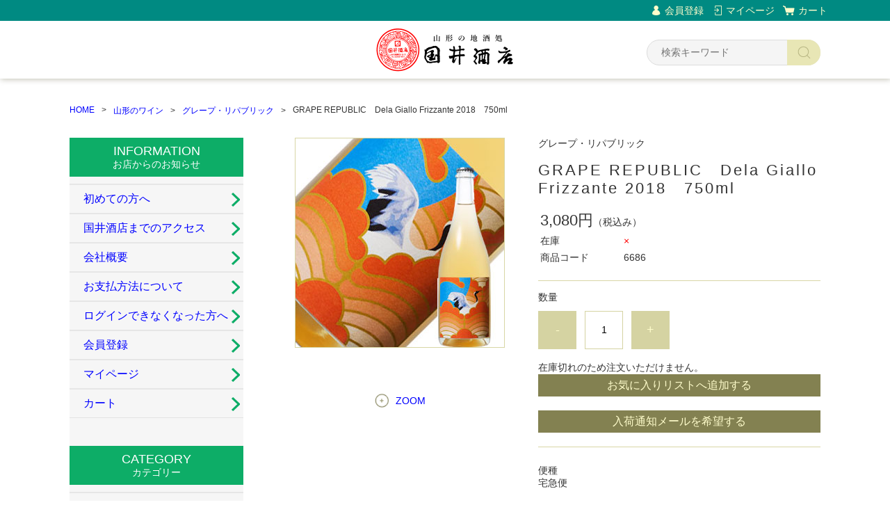

--- FILE ---
content_type: text/html;charset=UTF-8
request_url: https://kunii-saketen.co.jp/item-detail/178329
body_size: 7039
content:
<!DOCTYPE html>
<html lang="ja">

<head>
	<meta charset="utf-8">
	<meta http-equiv="X-UA-Compatible" content="IE=edge">
	<meta name="viewport" content="width=device-width">
	<meta name="format-detection" content="telephone=no">
	<title>GRAPE REPUBLIC　Dela Giallo Frizzante 2018　750ml | 山形の地酒処　國井酒店</title>

	<meta property="og:site_name" content="山形の地酒処　國井酒店"> 
	<!-- 商品詳細の場合 -->
	<meta name="description" content="">
	<meta property="og:image" content="">
	<meta property="og:title" content="">
	<meta property="og:type" content="">
	<meta property="og:url" content="https://kunii-saketen.co.jp/item-detail/178329">
	<meta property="og:description" content=""> 
	
		<link rel="shortcut icon" href="https://contents.raku-uru.jp/01/5220/762/favicon.ico">
	<link rel="icon" type="image/vnd.microsoft.icon" href="https://contents.raku-uru.jp/01/5220/762/favicon.ico">
		<link href="https://kunii-saketen.co.jp/getCss/3" rel="stylesheet" type="text/css">
	<!--[if lt IE 10]>
		<style type="text/css">label:after {display:none;}</style>
	<![endif]-->
	<!-- Global site tag (gtag.js) - Google Analytics -->
<script async src="https://www.googletagmanager.com/gtag/js?id=UA-149131129-1"></script>
<script>
  window.dataLayer = window.dataLayer || [];
  function gtag(){dataLayer.push(arguments);}
  gtag('js', new Date());

  gtag('config', 'UA-149131129-1');
</script>
<meta name="referrer" content="no-referrer-when-downgrade">
		<link rel="canonical" href="https://kunii-saketen.co.jp/item-detail/178329">		</head>

<body>
	<div id="wrapper">
		<div id="header">
			<div class="header-top gnav-pc clearfix">
				<div class="row">
					<ul class="clearfix">
											<li><a href="https://cart.raku-uru.jp/member/regist/input/52cd3fb869f0149cbd495411cd937e99" class="entry">会員登録</a></li>
																						<li><a href="https://cart.raku-uru.jp/mypage/login/52cd3fb869f0149cbd495411cd937e99" class="mypage">マイページ</a></li>
											<li><a href="https://cart.raku-uru.jp/cart/52cd3fb869f0149cbd495411cd937e99" class="cart">カート</a></li>
					</ul>
				</div>
			</div>
			<div class="header">
				<div class="header-bottom">
					<div class="row">
						<div class="logo">
							<h1><a href="/"><img src="https://image.raku-uru.jp/01/5220/98/header_005_1560934837135.png" alt="山形の地酒処　國井酒店"></a></h1>
						</div>
						<form action="/search" method="post" id="cmsCommonForm">
							<div class="header-menu-sp">
								<a href="#" class="jq-open-nav"><img src="https://image.raku-uru.jp/cms/yt00007/img/icn-menu_sp.png" alt=""></a>
							</div>
							<div class="header-search-sp">
								<a href="#" class="jq-open-search"><img src="https://image.raku-uru.jp/cms/yt00007/img/icn-search_sp.png" alt=""></a>
							</div>
							<div class="header-search">
								<div class="header-search-form">
									<input type="text" name="searchWord" maxlength="50" value="" placeholder="検索キーワード">
									<div class="header-search-form-btn">
										<input type="image" alt="Search" src="https://image.raku-uru.jp/cms/yt00007/img/icn-search.png" name="#" class="search-btn">
									</div>
								</div>
							</div>
						</form>
					</div>
				</div>
			</div>
		</div>
		<!-- header -->
		<div class="contents clearfix">


			<!-- パンくずリスト -->
							<div class="bread">
					<ul class="clearfix">
						 						<li><a href="/"><span>HOME</span></a></li>
						  						<li><a href="/item-list?categoryId=13559"><span>山形のワイン</span></a></li>
						  						<li><a href="/item-list?categoryId=14832"><span>グレープ・リパブリック</span></a></li>
						  						<li><span>GRAPE REPUBLIC　Dela Giallo Frizzante 2018　750ml</span></li>
						 					</ul>
				</div>
			
	
			<div class="main-contents">
			<div class="main">
	<div id="item-detail">
				<div class="item-middle clearfix">
			<div class="item-detail-left">
				<div class="item-detail-photo-main raku-item-photo-main">
					<div class="item-detail-photo" id="jq_item_photo_list">
						<ul class="clearfix">
							<li class="active"><img src="https://image.raku-uru.jp/01/5220/751/deragiallo2_1562904694564_1200.jpg" alt=""></li>
														
						</ul>
					</div>
					<div id="jqitem-backbtn" class="item-detail-photo-backbtn">
						<a href="#"></a>
					</div>
					<div id="jqitem-nextbtn" class="item-detail-photo-nextbtn">
						<a href="#"></a>
					</div>
				</div>
				<div class="item-detail-zoom"><a href="#">ZOOM</a></div>
							</div>
			<!-- /.item-detail-left -->
			<div class="item-detail-right">
									<div class="item-detail-info">
						<div class="item-detail-category">グレープ・リパブリック</div>
						<h2 class="item-detail-name ">GRAPE REPUBLIC　Dela Giallo Frizzante 2018　750ml</h2>
						<div class="item-detail-vari">
							<div class="item-detail-vari-price">
								<dl>
									<dt>販売価格</dt>
									<dd><span class="item-detail-vari-price-num raku-item-vari-price-num">3,080円</span><span class="item-detail-vari-price-tax raku-item-vari-tax">（税込み）</span></dd>
								</dl>
							</div>
															<div class="item-detail-vari-memberprice"  style="display:none" >
									<dl>
										<dt>会員価格</dt>
										<dd><span class="item-detail-vari-memberprice-num raku-item-vari-memberprice-num"></span><span class="item-detail-vari-memberprice-tax raku-item-vari-membertax">（税込み）</span></dd>
									</dl>
								</div>
														<div class="item-detail-vari-normalprice"  style="display:none" >
								<dl>
									<dt>通常価格</dt>
									<dd><span class="item-detail-vari-normalprice-num raku-item-vari-normalprice-num"></span><span class="item-detail-vari-normalprice-tax raku-item-vari-normaltax">（税込み）</span></dd>
								</dl>
							</div>
							<div class="item-detail-vari-stock" >
								<dl>
									<dt>在庫</dt>
									<dd class="raku-item-vari-stock">&times;</dd>
								</dl>
							</div>
							<div class="item-detail-vari-itemcode" >
								<dl>
									<dt>商品コード</dt>
									<dd class="raku-item-vari-itemcode">6686</dd>
								</dl>
							</div>
							<div class="item-detail-vari-jancode"  style="display:none" >
								<dl>
									<dt>JANコード</dt>
									<dd class="raku-item-vari-jancode"></dd>
								</dl>
							</div>
						</div>
					</div>
					<form action="https://cart.raku-uru.jp/incart" method="post" id="cms0002d02Form">
						<div class="item-detail-cart">
																								<input type="hidden" name="variationId" value="234836">
																																					<div class="js-counter-wrap">
									<p>数量</p>
									<div class="item-detail-num-count">
										<div class="item-detail-num-minus">
											<a href="#">-</a>
										</div>
										<div class="item-detail-num">
											<input type="number" name="itemQuantity" class="jq-num-count" value="1" maxlength="3" max="999" min="1">
										</div>
										<div class="item-detail-num-plus">
											<a href="#">+</a>
										</div>
									</div>
								</div>
							 
																																																<div class="item-detail-cart-action">
											<div class="item-dtail-nostock">在庫切れのため注文いただけません。</div>
										</div>
																																							<div class="item-detail-addwishlist-btn">
									<a href="#" class="raku-add-wish"><span>お気に入りリストへ追加する</span></a>
								</div>
														<div class="item-detail-addnotificationmail-btn" >
								<a href="https://cart.raku-uru.jp/anmail/regist/52cd3fb869f0149cbd495411cd937e99/178329/234836"><span>入荷通知メールを希望する</span></a>
							</div>
						</div>
						<input type="hidden" name="itemId" value="178329">
						<input type="hidden" name="shpHash" value="52cd3fb869f0149cbd495411cd937e99">
					</form>
												<div class="item-detail-info2">
					<div class="item-detail-spec">
						 												                        								<div class="item-detail-shipway">
									<dl>
										<dt>便種</dt>
										<dd>宅急便</dd>
									</dl>
								</div>
																																																	
					</div>
				</div>
				
				<div class="item-detail-share">
					<dl>
						<dt>share</dt>
						<dd>
							<ul>
								<li>
									<a href="http://twitter.com/share?url=https://kunii-saketen.co.jp/item-detail/178329&text=GRAPE REPUBLIC　Dela Giallo Frizzante 2018　750ml" target="_blank"><img src="https://image.raku-uru.jp/cms/yt00001/img/icn-sns-tw.png" alt="twitter"></a>
								</li>
								<li>
									<a href="http://www.facebook.com/share.php?u=https://kunii-saketen.co.jp/item-detail/178329" onclick="window.open(this.href, 'FBwindow', 'width=650, height=450, menubar=no, toolbar=no, scrollbars=yes'); return false;"><img src="https://image.raku-uru.jp/cms/yt00001/img/icn-sns-fb.png" alt="facebook"></a>
								</li>
							</ul>
						</dd>
					</dl>
				</div>
			</div>
			<!-- /.item-middle-right -->
		</div>
		<!-- /.item-middle -->
				<!-- /.item-bottom -->
	</div>
		<!-- /.item-detail -->


	</div>
			</div>
				<div class="side">
					<div class="category-nav">
						<div class="nav-close"><a href="#" class="jq-close-nav">CLOSE MENU</a></div>
						<div class="header-top gnav-sp">
							<div class="row">
								<ul class="clearfix">
																		<li><a href="https://cart.raku-uru.jp/member/regist/input/52cd3fb869f0149cbd495411cd937e99" class="entry">会員登録</a></li>
																																					<li><a href="https://cart.raku-uru.jp/mypage/login/52cd3fb869f0149cbd495411cd937e99" class="mypage">マイページ</a></li>
																		<li><a href="https://cart.raku-uru.jp/cart/52cd3fb869f0149cbd495411cd937e99" class="cart">カート</a></li>
								</ul>
							</div>
						</div>
						<ul>
							 
																												                                          														<li>
<!-- information -->
								<div>
									<p class="catenav-title">INFORMATION</p><span>お店からのお知らせ</span>
								</div>
								<ul class="category-nav-l2">
									<li><a href="/fr/1">初めての方へ</a></li>
									<li><a href="/fr/2">国井酒店までのアクセス</a></li>

									<li><a href="/fr/4">会社概要</a></li>
									<li><a href="/fr/5">お支払方法について</a></li>
<li><a href="/fr/6">ログインできなくなった方へ</a></li>
											<li><a href="https://cart.raku-uru.jp/member/regist/input/52cd3fb869f0149cbd495411cd937e99" class="entry">会員登録</a></li>
																						<li><a href="https://cart.raku-uru.jp/mypage/login/52cd3fb869f0149cbd495411cd937e99" class="mypage">マイページ</a></li>
											<li><a href="https://cart.raku-uru.jp/cart/52cd3fb869f0149cbd495411cd937e99" class="cart">カート</a></li>
</ul>
<!-- information -->

<div>
<p>CATEGORY</p>
<span>カテゴリー</span> </div>

<ul class="category-nav-l2">
 <li class="daiCat"> <a href="/item-list?categoryId=13299">
<p>山形の酒蔵一覧</p>
</a> <ul class="category-nav-l3">
 <li class="chuCat"> <a href="/item-list?categoryId=13301">
<p>【羽陽男山】男山酒造</p>
</a> </li>
  <li class="chuCat"> <a href="/item-list?categoryId=13517">
<p>【くどき上手】【ばくれん】亀の井酒造</p>
</a> </li>
  <li class="chuCat"> <a href="/item-list?categoryId=13518">
<p>【銀嶺月山】月山酒造</p>
</a> </li>
    <li class="chuCat"> <a href="/item-list?categoryId=13520">
<p>【鯉川】【阿部亀治】【亀治好日】鯉川酒造</p>
</a> </li>
  <li class="chuCat"> <a href="/item-list?categoryId=13521">
<p>【霞城寿】【三百年の掟やぶり】寿虎屋酒造</p>
</a> </li>
  <li class="chuCat"> <a href="/item-list?categoryId=13522">
<p>【花羽陽】【絹】小屋酒造</p>
</a> </li>
  <li class="chuCat"> <a href="/item-list?categoryId=13523">
<p>【東光】【小島屋】小嶋総本店</p>
</a> </li>
  <li class="chuCat"> <a href="/item-list?categoryId=13524">
<p>【辯天】後藤酒造店</p>
</a> </li>
  <li class="chuCat"> <a href="/item-list?categoryId=13525">
<p>【若乃井】【風彡】若乃井酒造</p>
</a> </li>
  <li class="chuCat"> <a href="/item-list?categoryId=13526">
<p>【羽陽錦爛】後藤康太郎酒造店</p>
</a> </li>
  <li class="chuCat"> <a href="/item-list?categoryId=13527">
<p>【上喜元】酒田酒造</p>
</a> </li>
  <li class="chuCat"> <a href="/item-list?categoryId=13529">
<p>【秀鳳】秀鳳酒造場</p>
</a> </li>
  <li class="chuCat"> <a href="/item-list?categoryId=13530">
<p>【雅山流】【裏・雅山流】【超裏・雅山流】新藤酒造店</p>
</a> </li>
  <li class="chuCat"> <a href="/item-list?categoryId=13531">
<p>【東北泉】【瑠璃色の海】高橋酒造店</p>
</a> </li>
  <li class="chuCat"> <a href="/item-list?categoryId=13532">
<p>【はくろすいしゅ】【白露垂珠】【竹の露】竹の露</p>
</a> </li>
  <li class="chuCat"> <a href="/item-list?categoryId=13533">
<p>【楯野川】楯の川酒造</p>
</a> </li>
  <li class="chuCat"> <a href="/item-list?categoryId=13534">
<p>【樽平】【住吉】【雪むかえ】樽平酒造</p>
</a> </li>
  <li class="chuCat"> <a href="/item-list?categoryId=13535">
<p>【千代寿】千代寿虎屋酒造</p>
</a> </li>
  <li class="chuCat"> <a href="/item-list?categoryId=13536">
<p>【出羽桜】【雪漫々】【一路】出羽桜酒造</p>
</a> </li>
  <li class="chuCat"> <a href="/item-list?categoryId=13537">
<p>【初孫】【砂潟】東北銘醸</p>
</a> </li>
    <li class="chuCat"> <a href="/item-list?categoryId=13539">
<p>【誉小桜】【惣邑】長沼</p>
</a> </li>
  <li class="chuCat"> <a href="/item-list?categoryId=13540">
<p>【羽前桜川】桜川酒造（旧野澤酒造店）</p>
</a> </li>
  <li class="chuCat"> <a href="/item-list?categoryId=13541">
<p>【栄光冨士】冨士酒造</p>
</a> </li>
  <li class="chuCat"> <a href="/item-list?categoryId=13542">
<p>【麓井】麓井酒造</p>
</a> </li>
  <li class="chuCat"> <a href="/item-list?categoryId=13543">
<p>【山形正宗】水戸部酒造</p>
</a> </li>
  <li class="chuCat"> <a href="/item-list?categoryId=13544">
<p>【天弓】【東の麓】東の麓</p>
</a> </li>
  <li class="chuCat"> <a href="/item-list?categoryId=13545">
<p>【米鶴】米鶴酒造</p>
</a> </li>
  <li class="chuCat"> <a href="/item-list?categoryId=13546">
<p>【山法師】【六歌仙】【ひととき】</p>
</a> </li>
  <li class="chuCat"> <a href="/item-list?categoryId=13547">
<p>【出羽の雪】【和田来】渡會本店</p>
</a> </li>
  <li class="chuCat"> <a href="/item-list?categoryId=13548">
<p>【あら玉】【月山丸】和田酒造</p>
</a> </li>
  <li class="chuCat"> <a href="/item-list?categoryId=13549">
<p>【羽前白梅】羽根田酒造</p>
</a> </li>
  <li class="chuCat"> <a href="/item-list?categoryId=13551">
<p>【山形のどぶろく】酒田醗酵</p>
</a> </li>
  <li class="chuCat"> <a href="/item-list?categoryId=13552">
<p>【奥羽自慢】【吾有事】奥羽自慢</p>
</a> </li>
  <li class="chuCat"> <a href="/item-list?categoryId=13553">
<p>【大山】加藤嘉八郎酒造</p>
</a> </li>
  <li class="chuCat"> <a href="/item-list?categoryId=13554">
<p>【清泉川】オードヴィ庄内</p>
</a> </li>
  <li class="chuCat"> <a href="/item-list?categoryId=13550">
<p>頒布会</p>
</a> </li>
 </ul>
 </li>
  <li class="daiCat"> <a href="/item-list?categoryId=13555">
<p>オリジナルラベル日本酒</p>
</a>  </li>
  <li class="daiCat"> <a href="/item-list?categoryId=13556">
<p>注目！泡が出る発泡性日本酒</p>
</a>  </li>
  <li class="daiCat"> <a href="/item-list?categoryId=13557">
<p>山形の地酒お試しセット</p>
</a>  </li>
    <li class="daiCat"> <a href="/item-list?categoryId=13559">
<p>山形のワイン</p>
</a> <ul class="category-nav-l3">
 <li class="chuCat"> <a href="/item-list?categoryId=13562">
<p>タケダワイナリー</p>
</a> </li>
  <li class="chuCat"> <a href="/item-list?categoryId=13561">
<p>ベルウッドヴィンヤード</p>
</a> </li>
  <li class="chuCat"> <a href="/item-list?categoryId=13560">
<p>ウッディファーム＆ワイナリー</p>
</a> </li>
  <li class="chuCat"> <a href="/item-list?categoryId=14832">
<p>グレープ・リパブリック</p>
</a> </li>
  <li class="chuCat"> <a href="/item-list?categoryId=20393">
<p>イエローマジックワイナリー</p>
</a> </li>
  <li class="chuCat"> <a href="/item-list?categoryId=13563">
<p>高畠ワイナリー</p>
</a> </li>
  <li class="chuCat"> <a href="/item-list?categoryId=13564">
<p>朝日町ワイン</p>
</a> </li>
  <li class="chuCat"> <a href="/item-list?categoryId=13565">
<p>月山山麓</p>
</a> </li>
  <li class="chuCat"> <a href="/item-list?categoryId=13566">
<p>大浦ぶどう酒</p>
</a> </li>
  <li class="chuCat"> <a href="/item-list?categoryId=61553">
<p>ホッカワイナリー</p>
</a> </li>
 </ul>
 </li>
    <li class="daiCat"> <a href="/item-list?categoryId=13567">
<p>山形の焼酎</p>
</a>  </li>
  <li class="daiCat"> <a href="/item-list?categoryId=13568">
<p>山形のリキュール他</p>
</a>  </li>
    <li class="daiCat"> <a href="/item-list?categoryId=56584">
<p>山形の食品</p>
</a>  </li>
  <li class="daiCat"> <a href="/item-list?categoryId=110118">
<p>【澤正宗】【紅花屋重兵衛】古澤酒造</p>
</a>  </li>
 </ul>
</li>
</ul>

<div class="nav-close"><a href="#" class="jq-close-nav">CLOSE MENU</a></div>
					</div>
					<!-- /.category-nav -->
										<div class="schedule-area">
												<h4>2026年01月</h4>
						<div class="schedule">
							<table>
								<tr>
									<th class="sun">日</th>
									<th class="mon">月</th>
									<th class="tue">火</th>
									<th class="wed">水</th>
									<th class="thu">木</th>
									<th class="fri">金</th>
									<th class="sat">土</th>
								</tr>
																<tr>
									<td class="sun ">
																			</td>
									<td class="mon ">
																			</td>
									<td class="tue ">
																			</td>
									<td class="wed ">
																			</td>
									<td class="thu  e1 ">
																				<div class="schedule-date">1</div>
																			</td>
									<td class="fri ">
																				<div class="schedule-date">2</div>
																			</td>
									<td class="sat ">
																				<div class="schedule-date">3</div>
																			</td>
								</tr>
																<tr>
									<td class="sun  e1 ">
																				<div class="schedule-date">4</div>
																			</td>
									<td class="mon ">
																				<div class="schedule-date">5</div>
																			</td>
									<td class="tue ">
																				<div class="schedule-date">6</div>
																			</td>
									<td class="wed ">
																				<div class="schedule-date">7</div>
																			</td>
									<td class="thu ">
																				<div class="schedule-date">8</div>
																			</td>
									<td class="fri ">
																				<div class="schedule-date">9</div>
																			</td>
									<td class="sat ">
																				<div class="schedule-date">10</div>
																			</td>
								</tr>
																<tr>
									<td class="sun  e1 ">
																				<div class="schedule-date">11</div>
																			</td>
									<td class="mon  e1 ">
																				<div class="schedule-date">12</div>
																			</td>
									<td class="tue ">
																				<div class="schedule-date">13</div>
																			</td>
									<td class="wed ">
																				<div class="schedule-date">14</div>
																			</td>
									<td class="thu ">
																				<div class="schedule-date">15</div>
																			</td>
									<td class="fri ">
																				<div class="schedule-date">16</div>
																			</td>
									<td class="sat ">
																				<div class="schedule-date">17</div>
																			</td>
								</tr>
																<tr>
									<td class="sun  e1 ">
																				<div class="schedule-date">18</div>
																			</td>
									<td class="mon ">
																				<div class="schedule-date">19</div>
																			</td>
									<td class="tue ">
																				<div class="schedule-date">20</div>
																			</td>
									<td class="wed ">
																				<div class="schedule-date">21</div>
																			</td>
									<td class="thu ">
																				<div class="schedule-date">22</div>
																			</td>
									<td class="fri ">
																				<div class="schedule-date">23</div>
																			</td>
									<td class="sat ">
																				<div class="schedule-date">24</div>
																			</td>
								</tr>
																<tr>
									<td class="sun  e1 ">
																				<div class="schedule-date">25</div>
																			</td>
									<td class="mon ">
																				<div class="schedule-date">26</div>
																			</td>
									<td class="tue ">
																				<div class="schedule-date">27</div>
																			</td>
									<td class="wed ">
																				<div class="schedule-date">28</div>
																			</td>
									<td class="thu ">
																				<div class="schedule-date">29</div>
																			</td>
									<td class="fri ">
																				<div class="schedule-date">30</div>
																			</td>
									<td class="sat ">
																				<div class="schedule-date">31</div>
																			</td>
								</tr>
															</table>
						</div>
												<h4>2026年02月</h4>
						<div class="schedule">
							<table>
								<tr>
									<th class="sun">日</th>
									<th class="mon">月</th>
									<th class="tue">火</th>
									<th class="wed">水</th>
									<th class="thu">木</th>
									<th class="fri">金</th>
									<th class="sat">土</th>
								</tr>
																<tr>
									<td class="sun  e1 ">
																				<div class="schedule-date">1</div>
																			</td>
									<td class="mon ">
																				<div class="schedule-date">2</div>
																			</td>
									<td class="tue ">
																				<div class="schedule-date">3</div>
																			</td>
									<td class="wed ">
																				<div class="schedule-date">4</div>
																			</td>
									<td class="thu ">
																				<div class="schedule-date">5</div>
																			</td>
									<td class="fri ">
																				<div class="schedule-date">6</div>
																			</td>
									<td class="sat ">
																				<div class="schedule-date">7</div>
																			</td>
								</tr>
																<tr>
									<td class="sun  e1 ">
																				<div class="schedule-date">8</div>
																			</td>
									<td class="mon ">
																				<div class="schedule-date">9</div>
																			</td>
									<td class="tue ">
																				<div class="schedule-date">10</div>
																			</td>
									<td class="wed ">
																				<div class="schedule-date">11</div>
																			</td>
									<td class="thu ">
																				<div class="schedule-date">12</div>
																			</td>
									<td class="fri ">
																				<div class="schedule-date">13</div>
																			</td>
									<td class="sat ">
																				<div class="schedule-date">14</div>
																			</td>
								</tr>
																<tr>
									<td class="sun  e1 ">
																				<div class="schedule-date">15</div>
																			</td>
									<td class="mon ">
																				<div class="schedule-date">16</div>
																			</td>
									<td class="tue ">
																				<div class="schedule-date">17</div>
																			</td>
									<td class="wed ">
																				<div class="schedule-date">18</div>
																			</td>
									<td class="thu ">
																				<div class="schedule-date">19</div>
																			</td>
									<td class="fri ">
																				<div class="schedule-date">20</div>
																			</td>
									<td class="sat ">
																				<div class="schedule-date">21</div>
																			</td>
								</tr>
																<tr>
									<td class="sun  e1 ">
																				<div class="schedule-date">22</div>
																			</td>
									<td class="mon ">
																				<div class="schedule-date">23</div>
																			</td>
									<td class="tue ">
																				<div class="schedule-date">24</div>
																			</td>
									<td class="wed ">
																				<div class="schedule-date">25</div>
																			</td>
									<td class="thu ">
																				<div class="schedule-date">26</div>
																			</td>
									<td class="fri ">
																				<div class="schedule-date">27</div>
																			</td>
									<td class="sat ">
																				<div class="schedule-date">28</div>
																			</td>
								</tr>
															</table>
						</div>
												<ul class="event-list">
														<li class="event1">定休日</li>
													</ul>
					</div>
					<!-- /.schedule-area -->
									</div>
				<!-- /.side -->
		</div>
		<!-- /.contents -->

		<div id="footer">
			<div class="footer-top">
				<div class="row clearfix">
					<div class="footer-shoppingguide">

<div class="footer-info clearfix">

<dl>
<dt>送料について</dt>
<dd>
<div class="info-link"><img src="https://image.raku-uru.jp/01/5220/870/footer-icon-01_1586856584463.png" alt="送料について"/></div>
<span class="textpink">16,500円以上(税込)お買上げで、送料1個分無料サービス！！</span><br>
但し、中国・四国・九州地方550円ご負担、沖縄県は送料無料対象外です。
<div class="info-link"><a href="https://www.kunii-saketen.co.jp/fee">配達・送料について</a></div></dd>
</dl>
<dl>
<dt>お支払い方法</dt>
<dd>
<div class="info-link"><img src="https://image.raku-uru.jp/01/5220/869/footer-icon-02_1586856584258.png" alt="お支払い方法"/></div>
下記のお支払方法をご利用いただけます。<br>
<br>
・クレジットカード<br>
・代金引換<br>
・銀行振込<br>
<br>
<div class="info-link"><a href="https://www.kunii-saketen.co.jp/fr/5">お支払方法について</a></div></dd>
</dl>
<dl>
<dt>配達について</dt>
<dd>
<div class="info-link"><img src="https://image.raku-uru.jp/01/5220/868/footer-icon-03_1586856584030.png" alt="配達について"/></div>
●ヤマト運輸の宅急便でお届け。<br>
●配達希望日時指定可。<br>
●クール便は＋440円。<br>
●贈答用包装・のし・のしの表書きは無料です。<br>
<br>
<div class="info-link"><a href="https://www.kunii-saketen.co.jp/fee">配達・送料について</a></div></dd>
</dl>
<dl class="info-r">
<dt>返品について</dt>
<dd>
<div class="info-link"><img src="https://image.raku-uru.jp/01/5220/871/footer-icon-04_1586856584621.png" alt="返品について"/></div>
お客様のご都合による返品・交換はお受け出来ません。<br>
弊社に原因のある不良商品・違う商品が届いた場合、商品到着後1週間以内にご連絡下さい。
<div class="info-link"><a href="https://www.kunii-saketen.co.jp/law">返品・不良品について</a></div></dd>
</dl>

</div>
<!-- /.footer-info -->


						<h3 class="sg-title">SHOPPING GUIDE</h3>
						<ul class="clearfix">
							<li><a href="/law">特定商取引法に基づく表記</a></li>
							<li><a href="/privacy">個人情報保護方針</a></li>
							<li><a href="/fee">配達・送料について</a></li>
							<li><a href="/membership">会員規約</a></li>
							<li><a href="https://cart.raku-uru.jp/ask/start/52cd3fb869f0149cbd495411cd937e99">お問い合わせ</a></li>
						</ul>
						
					</div>
					<div class="footer-logo">
						<h1><a href="/"><img src="https://image.raku-uru.jp/01/5220/860/header_005_1560934837135_1586337484123.png" alt="山形の地酒処　國井酒店"></a></h1>


<div class="footer-add">〒990-0034<br>
山形県山形市東原町三丁目10番10号<br>
国井ビル１F<br>
tel.023-631-9213<br>
fax.023-631-9214</div>

<p class="age">20歳以上の年齢であることを確認できない場合には酒類を販売いたしません</p>
					</div>
				</div>
			</div>
			<div class="footer-bottom">
				<div class="row clearfix">
					<ul class="sns clearfix">
						<li>
							<a href="http://twitter.com/share?url=https://kunii-saketen.co.jp&text=山形の地酒処　國井酒店" target="_blank"><img src="https://image.raku-uru.jp/cms/yt00007/img/icn-sns-tw.png" alt="twitter"></a>
						</li>
						<li>
							<a href="http://www.facebook.com/share.php?u=https://kunii-saketen.co.jp" onclick="window.open(this.href, 'FBwindow', 'width=650, height=450, menubar=no, toolbar=no, scrollbars=yes'); return false;"><img src="https://image.raku-uru.jp/cms/yt00007/img/icn-sns-fb.png" alt="facebook"></a>
						</li>
					</ul>
					<p class="copyright">Copyright &copy; 山形の地酒処　國井酒店 All Rights Reserved.</p>
				</div>
			</div>
		</div>
		<!-- footer -->

	</div>
	<!-- wrapper -->

	<div class="btn-pagetop">
		<a href="#wrapper"></a>
	</div>

	<div class="overlay"></div>

	<script src="https://image.raku-uru.jp/cms/yt00007/js/jquery-1.12.4.min.js" type="text/javascript"></script>
	<script src="https://image.raku-uru.jp/cms/yt00007/js/jquery-ui-1.11.4.min.js" type="text/javascript"></script>
	<script src="https://image.raku-uru.jp/cms/yt00007/js/jquery.flicksimple.js" type="text/javascript"></script>
	<script src="https://image.raku-uru.jp/cms/yt00007/js/shop-script.js" type="text/javascript"></script>
	
</body>
</html>
